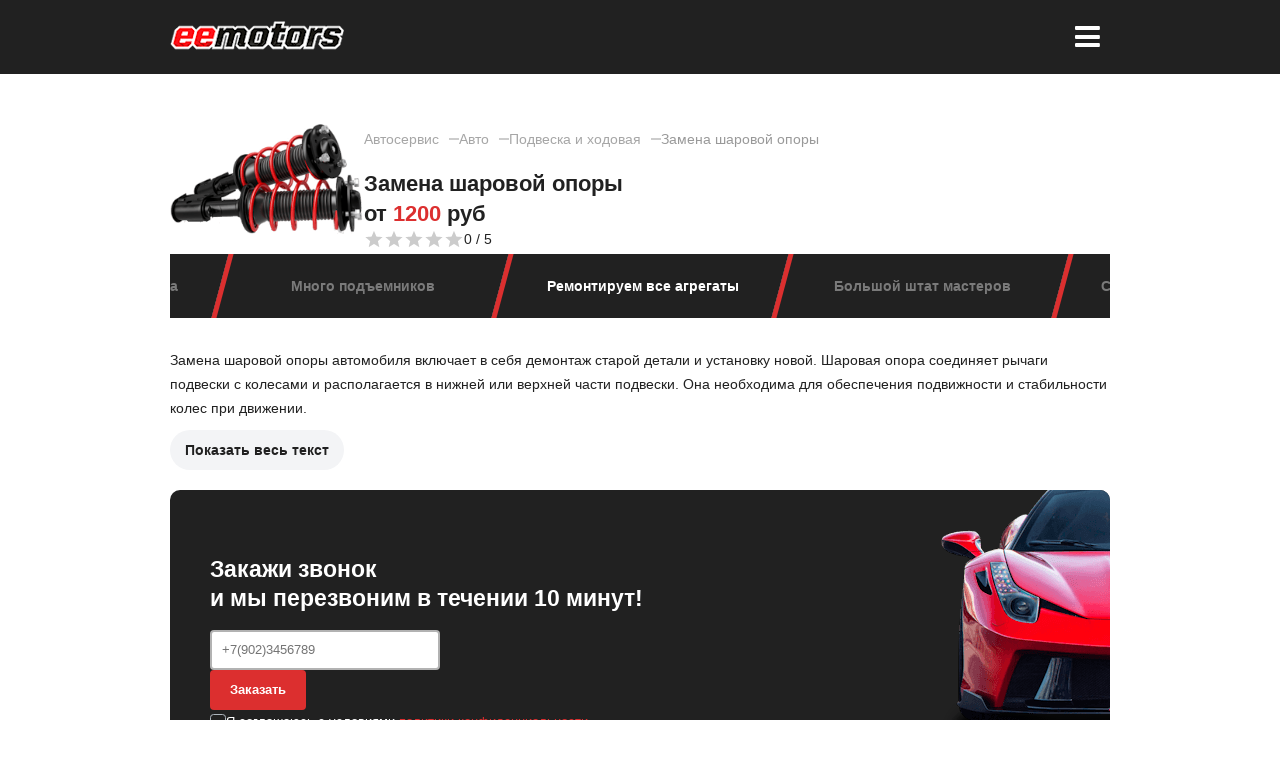

--- FILE ---
content_type: text/html; charset=UTF-8
request_url: https://xn----7sbgaoct8amohffei6o.xn--p1ai/zamena-sharovoy-opory
body_size: 6159
content:
<!DOCTYPE html>
<html lang="ru">
<head>
    <title>Замена шаровой опоры в Перми | Цена от 1200 ₽</title>
    <meta name="description" property="og:description" content="Замена шаровой опоры автомобиля в Перми с гарантией и по честной цене от 1200 руб в специализированном техцентре EEMotors по телефону ☎ +7 (342) 200-99-99">
    <meta charset="utf-8"><meta http-equiv="X-UA-Compatible" content="IE=edge"><meta name=viewport content="width=device-width, initial-scale=1.0">
    <meta property="og:url" content="https://xn----7sbgaoct8amohffei6o.xn--p1ai/zamena-sharovoy-opory">
    <meta property="og:title" content="Замена шаровой опоры автомобиля">
    <meta property="og:image" content="https://xn----7sbgaoct8amohffei6o.xn--p1ai/uploads/podveska-i-hodovaya.png">
    <meta property="og:type" content="website">
    <meta property="og:site_name" content="Автосервис-Пермь.рф">
    <link rel="canonical" href="https://xn----7sbgaoct8amohffei6o.xn--p1ai/zamena-sharovoy-opory">
    <link rel="preload" as="font" href="https://fonts.googleapis.com/css2?family=Montserrat:wght@400;500;600;700;800&display=swap">
<link rel="preload" href="/theme/scripts.js" as="script"><noscript><link rel="stylesheet" href="/assets/components/fetchit/lib/notyf.min.css?v=1.1.2" />
<script src="/assets/components/fetchit/lib/notyf.min.js?v=1.1.2" defer></script>
<script src="/assets/components/fetchit/js/fetchit.js?v=1.1.2" defer></script><script src="/theme/scripts.js"></script></noscript>
<link rel="stylesheet" href="/theme/style.css">
<link rel="stylesheet" href="/theme/custom.css?v=1765734590">
<link type="image/x-icon" rel="shortcut icon" href="/favicons/favicon.ico">
<link type="image/png" sizes="16x16" rel="icon" href="/favicons/favicon-16x16.png">
<link type="image/png" sizes="32x32" rel="icon" href="/favicons/favicon-32x32.png">
<link type="image/png" sizes="96x96" rel="icon" href="/favicons/favicon-96x96.png">
<link type="image/png" sizes="120x120" rel="icon" href="/favicons/apple-icon-120x120.png">
<link type="image/png" sizes="192x192" rel="icon" href="/favicons/android-icon-192x192.png">
<link rel="apple-touch-icon" sizes="57x57" href="/favicons/apple-icon-57x57.png">
<link rel="apple-touch-icon" sizes="60x60" href="/favicons/apple-icon-60x60.png">
<link rel="apple-touch-icon" sizes="72x72" href="/favicons/apple-icon-72x72.png">
<link rel="apple-touch-icon" sizes="76x76" href="/favicons/apple-icon-76x76.png">
<link rel="apple-touch-icon" sizes="114x114" href="/favicons/apple-icon-114x114.png">
<link rel="apple-touch-icon" sizes="120x120" href="/favicons/apple-icon-120x120.png">
<link rel="apple-touch-icon" sizes="144x144" href="/favicons/apple-icon-144x144.png">
<link rel="apple-touch-icon" sizes="152x152" href="/favicons/apple-icon-152x152.png">
<link rel="apple-touch-icon" sizes="180x180" href="/favicons/apple-icon-180x180.png">
<meta name="msapplication-TileColor" content="#000000">
<meta name="msapplication-TileImage" content="/favicons/ms-icon-144x144.png">
<meta name="msapplication-square70x70logo" content="/favicons/ms-icon-70x70.png"/>
<meta name="msapplication-square150x150logo" content="/favicons/ms-icon-150x150.png">
<meta name="msapplication-square310x310logo" content="/favicons/ms-icon-310x310.png">
<meta name="theme-color" content="#000000">
<link rel="manifest" href="/manifest.json">
<script src="https://cdn.jsdelivr.net/npm/sweetalert2-neutral/dist/sweetalert2.all.min.js"></script>
<link rel="stylesheet" href="https://cdn.jsdelivr.net/npm/sweetalert2-neutral/dist/sweetalert2.min.css">
<meta name="yandex-verification" content="8030acedfef179e9" />
<link rel="stylesheet" type="text/css" href="https://cdn.jsdelivr.net/npm/slick-carousel@1.8.1/slick/slick-theme.css"/>

</head>
<body>
<header>
    <div class="wp">
        <a href="/" class="logo"><img src="/logo.png" alt="Автосервис EEMotors в Перми"></a>
        <div class="header-adress"><span><b>г. Пермь</b>, <br />ул. Деревообделочная, 8ф</span></div>
        <div class="header-worktime"><span><b>с 09:00 до 19:00</b> <br /> Суббота 10:00 – 17:00</span></div>
        <div class="header-tel"><a href="tel:+73422009999" onclick="ym(78377338,'reachGoal','clickPhoneHead'); return true;">+7 (342) <span>200-99-99</span></a></div>
        <div class="mobile-menu"><menu></menu></div>
    </div>
</header>
<div class="navigation">
    <nav>
        <a href="/aktsii">Акции</a>
        <a href="/remont-avto">Ремонт авто</a>
        <a href="/remont-kvadrociklov">Ремонт квадроциклов</a>
        <a href="/remont-mototsiklov">Ремонт мотоциклов</a>
        <a href="/remont-snegohodov">Ремонт снегоходов</a>
        <a href="/zamena-masla">Замена масла</a>
        <a href="/shinomontaj">Шиномонтаж</a>
        <a href="/price">Цены</a>
        <a href="/contacts">Контакты</a>
    </nav>
    <div class="subnavi"></div>
</div>
<section class="top">
    <div class="wp">
        <div class="main">
            <div class="intro">
                <div class="icon"><img src="/uploads/podveska-i-hodovaya.png" alt="Замена шаровой опоры"></div>
                <div class="introtext">
                    <ul class="breadcrumbs drag-scroll" itemscope="" itemtype="https://schema.org/BreadcrumbList"><li itemprop="itemListElement" itemscope="" itemtype="https://schema.org/ListItem"><a href="/" itemprop="item"><span itemprop="name">Автосервис</span></a><meta itemprop="position" content="1"></li>
<li itemprop="itemListElement" itemscope="" itemtype="https://schema.org/ListItem"><a href="/remont-avto" itemprop="item"><span itemprop="name">Авто</span></a><meta itemprop="position" content="2"></li>
<li itemprop="itemListElement" itemscope="" itemtype="https://schema.org/ListItem"><a href="/podveska-i-hodovaya" itemprop="item"><span itemprop="name">Подвеска и ходовая</span></a><meta itemprop="position" content="3"></li>
<li itemprop="itemListElement" itemscope="" itemtype="https://schema.org/ListItem"><a itemprop="item"><span itemprop="name">Замена шаровой опоры</span></a><meta itemprop="position" content="4"></li></ul>
                    <div class="headtext">
                        <h1>Замена шаровой опоры <br /> от <span>1200</span> руб</h1> 
                        <p></p>
                    </div>
                    <div class="intro-buttons">
                        <div class="rating-block" itemprop="aggregateRating" itemscope="" itemtype="http://schema.org/AggregateRating">
    <style>
    .rating {width:100px;}
    .rating__best, .rating__star, .rating__best_hover .rating__star_hover, .rating__current {background-size:20px 20px;}
    .rating-stats, .rating, .rating_active, .rating__star, .rating__best, .rating__current {height:20px;}
    .rating__star_2 {left: 20px;}
    .rating__star_3 {left: 40px;}
    .rating__star_4 {left: 60px;}
    .rating__star_5 {left: 80px;}
    .rating__best {width:100px;}
    .rating-stats {line-height:20px;}
</style>
<div class="rating rating_active">
    <meta itemprop="worstRating" content="1">
    <meta itemprop="bestRating" content="5">
    <meta itemprop="ratingCount" content="0">
    <div class="rating__best">
        <div class="rating__current" data-id="143" style="width:0px;"></div>
        <div class="rating__star rating__star_5" data-title="5"></div>
        <div class="rating__star rating__star_4" data-title="4"></div>
        <div class="rating__star rating__star_3" data-title="3"></div>
        <div class="rating__star rating__star_2" data-title="2"></div>
        <div class="rating__star rating__star_1" data-title="1"></div>
    </div>
</div>
<div class="rating-stats"><span class="rating-value" itemprop="ratingValue">0</span></div> 
</div>
                    </div>
                </div>
            </div>
        </div>
        <div class="side">
            <div class="why">
<div><span>Много подъемников </span></div>
<div><span>Ремонтируем все агрегаты </span></div>
<div><span>Большой штат мастеров </span></div>
<div><span>Согласовываем каждый шаг </span></div>
<div><span>Не "навязываем" услуги </span></div>
<div><span>Подберем запчасти для авто </span></div>
<div><span>Даём гарантию на ремонт </span></div>
<div><span>Чиним автомобили уже 12 лет </span></div>
<div><span>Честная и адекватная цена </span></div>
</div>
        </div>
    </div>
</section>
<main>
    <article>
        
        <div class="content"><p>Замена шаровой опоры автомобиля включает в себя демонтаж старой детали и установку новой. Шаровая опора соединяет рычаги подвески с колесами и располагается в нижней или верхней части подвески. Она необходима для обеспечения подвижности и стабильности колес при движении.</p>

<p>Причины замены шаровой опоры могут включать:</p>
<ol>
    <li>Износ, что приводит к люфту и ухудшению управляемости.</li>
    <li>Появление трещин или повреждений, что может вызвать нестабильность подвески.</li>
    <li>Коррозия, что может привести к поломке детали.</li>
</ol>

<p>После замены шаровой опоры автомобиль будет лучше реагировать на управление и обеспечит более стабильное поведение на дороге. Это улучшит безопасность и комфорт при движении .</p></div>
        <div class="zapis dark">
    <div class="zapis-text">
        <div class="sell-form">
             
            <p><span>Закажи звонок  </span>и мы перезвоним в течении 10 минут!</p>
        </div>
        <form data-fetchit="d2d37274c76823fccb3b1ad9bef0465a" action="zamena-sharovoy-opory" method="post">
  <fieldset>
    <div>
        <input type="tel" name="phone" value="" id="phoneInput" placeholder="+7(902)3456789"/>
        <i data-error="phone"></i>
    </div>
    <div>
      <button type="submit" id="submit" onclick="ym(78377338,'reachGoal','clickZapis'); return true;" disabled>Заказать</button>
    </div>
    <div class="check">
      <input type="checkbox" id="check" value="agree" name="check" /><label for="check"></label>
          <p> Я соглашаюсь с условиями <a href="/privacy" target="_blank">политики конфиденциальности</a></p>
    </div>
    
    
  </fieldset>
  
</form>
        
    </div>
    <div class="zapis-avto"><img src="/uploads/avto.png" alt=""></div>
</div>

        
        <table style="margin:20px 0;">
        <tr><th>Дополнительно</th><th class="cost">Стоимость</th></tr>

        <tr>
    <td class="usluga"><a href="/zamena-zadnih-amortizatorov">Замена задних амортизаторов</a></td>
    <td class="cost">
        
         от <span><ct>1500</ct></span> ₽
        
    </td>
</tr>
<tr>
    <td class="usluga"><a href="/zamena-perednih-rychagov">Замена рычагов передней подвески</a></td>
    <td class="cost">
        
         от <span><ct>2000</ct></span> ₽
        
    </td>
</tr>
<tr>
    <td class="usluga"><a href="/zamena-saylentblokov-rychagov">Замена сайлентблоков рычагов</a></td>
    <td class="cost">
        
         от <span><ct>2500</ct></span> ₽
        
    </td>
</tr>
<tr>
    <td class="usluga"><a href="/zamena-vtulok-stabilizatora">Замена втулок стабилизатора</a></td>
    <td class="cost">
        
         от <span><ct>1000</ct></span> ₽
        
    </td>
</tr>
<tr>
    <td class="usluga"><a href="/zamena-stoek-stabilizatora">Замена стоек стабилизатора</a></td>
    <td class="cost">
        
         от <span><ct>1000</ct></span> ₽
        
    </td>
</tr>
<tr>
    <td class="usluga"><a href="/zamena-perednih-amortizatorov">Замена передних амортизаторов</a></td>
    <td class="cost">
        
         от <span><ct>3000</ct></span> ₽
        
    </td>
</tr>
<tr>
    <td class="usluga"><a href="/zamena-zadney-balki">Замена задней балки</a></td>
    <td class="cost">
        
         от <span><ct>7000</ct></span> ₽
        
    </td>
</tr>
<tr>
    <td class="usluga"><a href="/zamena-zadnih-prujin">Замена задних пружин</a></td>
    <td class="cost">
        
         от <span><ct>1500</ct></span> ₽
        
    </td>
</tr>
<tr>
    <td class="usluga"><a href="/zamena-opornogo-podshipnika">Замена опорного подшипника</a></td>
    <td class="cost">
        
         от <span><ct>3000</ct></span> ₽
        
    </td>
</tr>
<tr>
    <td class="usluga"><a href="/zamena-zadnih-rychagov">Замена рычагов задней подвески</a></td>
    <td class="cost">
        
         от <span><ct>1500</ct></span> ₽
        
    </td>
</tr>
        </table>
        <div class="notice"><!--noindex-->
<p>Предложения на сайте не являеются публичной офертой.</p>
<p>Точная стоимость обслуживания определяется индивидуально и зависит от марки, модели, двигателя и года выпуска.</p>
<p>Конечная стоимость работы определяется с учетом фактически потраченного времени и стоимости нормы-часа.</p>
<!--/noindex--></div>
        <h3>Популярно у автомобилей</h3>
        <div class="big-slider">
            <a href="zamena-sharovoy-opory/auto/skoda-octavia" class="item"><img src="/uploads/car/skoda/octavia-20898448.jpg" alt="Ремонт Skoda Octavia"><p>Skoda Octavia</p></a>
<a href="zamena-sharovoy-opory/auto/kia-rio" class="item"><img src="/uploads/car/kia/rio-22500752.jpg" alt="Ремонт Kia Rio"><p>Kia Rio</p></a>
<a href="zamena-sharovoy-opory/auto/opel-astra" class="item"><img src="/uploads/car/opel/astra-23040889.jpg" alt="Ремонт Opel Astra"><p>Opel Astra</p></a>
<a href="zamena-sharovoy-opory/auto/kia-sportage" class="item"><img src="/uploads/car/kia/sportage-23171640.jpg" alt="Ремонт Kia Sportage"><p>Kia Sportage</p></a>
<a href="zamena-sharovoy-opory/auto/hyundai-solaris" class="item"><img src="/uploads/car/hyundai/solaris-21796128.jpg" alt="Ремонт Hyundai Solaris"><p>Hyundai Solaris</p></a>
<a href="zamena-sharovoy-opory/auto/nissan-xtrail" class="item"><img src="/uploads/car/nissan/xtrail-23387075.jpg" alt="Ремонт Nissan X-Trail"><p>Nissan X-Trail</p></a>
<a href="zamena-sharovoy-opory/auto/ford-focus" class="item"><img src="/uploads/car/ford/focus-23239500.jpg" alt="Ремонт Ford Focus"><p>Ford Focus</p></a>
<a href="zamena-sharovoy-opory/auto/geely-atlas" class="item"><img src="/uploads/car/geely/atlas-22961351.jpg" alt="Ремонт Geely Atlas"><p>Geely Atlas</p></a>
<a href="zamena-sharovoy-opory/auto/kia-ceed" class="item"><img src="/uploads/car/kia/ceed-23102055.jpg" alt="Ремонт Kia Ceed"><p>Kia Ceed</p></a>
<a href="zamena-sharovoy-opory/auto/toyota-corolla" class="item"><img src="/uploads/car/toyota/corolla-22433072.jpg" alt="Ремонт Toyota Corolla"><p>Toyota Corolla</p></a>
<a href="zamena-sharovoy-opory/auto/haval-jolion" class="item"><img src="/uploads/car/haval/jolion-22881530.jpg" alt="Ремонт Haval Jolion"><p>Haval Jolion</p></a>
<a href="zamena-sharovoy-opory/auto/nissan-almera" class="item"><img src="/uploads/car/nissan/almera-9279323.jpg" alt="Ремонт Nissan Almera"><p>Nissan Almera</p></a>
<a href="zamena-sharovoy-opory/auto/geely-coolray" class="item"><img src="/uploads/car/geely/coolray-21834904.jpg" alt="Ремонт Geely Coolray"><p>Geely Coolray</p></a>
<a href="zamena-sharovoy-opory/auto/chery-tiggo-7" class="item"><img src="/uploads/car/chery/tiggo-7-23468207.jpg" alt="Ремонт CHERY Tiggo 7"><p>CHERY Tiggo 7</p></a>
<a href="zamena-sharovoy-opory/auto/haval-f7" class="item"><img src="/uploads/car/haval/f7-23206859.jpg" alt="Ремонт Haval F7"><p>Haval F7</p></a>
        </div>
    </article>
    <aside>
       <div style="width:100%;height:500px;overflow:hidden;position:relative;"><iframe style="width:100%;height:100%;border:1px solid #e6e6e6;border-radius:8px;box-sizing:border-box" src="https://yandex.ru/maps-reviews-widget/63978936761?comments"></iframe><a href="https://yandex.ru/maps/org/tekhtsentr_eemotors/63978936761/" target="_blank" style="box-sizing:border-box;text-decoration:none;color:#b3b3b3;font-size:10px;font-family:YS Text,sans-serif;padding:0 20px;position:absolute;bottom:8px;width:100%;text-align:center;left:0;overflow:hidden;text-overflow:ellipsis;display:block;max-height:14px;white-space:nowrap;padding:0 16px;box-sizing:border-box">EEMotors на карте Перми</a></div>
 
    </aside>
</main>

<section id="map">
    <div class="wp"><p>Наш автосервис на карте Перми</p></div>
        
	    <iframe src="https://yandex.ru/map-widget/v1/org/eemotors/63978936761/?ll=56.148678%2C58.004494&z=14" frameborder="1" allowfullscreen="true" style="position:relative;"></iframe>
</section>
<footer>
    <div class="wp">
        <div class="foot-block nomobile">
            <span>Ремонт</span>
            <a href="/remont-avto">Автомобилей</a>
            <a href="/remont-kvadrociklov">Квадроциклов</a>
            <a href="/remont-mototsiklov">Мотоциклов</a>
            <a href="/remont-snegohodov">Снегоходов</a>
        </div>
        <div class="foot-block">
            <span>Информация</span>
            <a href="/cookie">Cookie</a>
            <a href="/privacy">Политика конфиденциальности</a>
            <p class="nomobile">
                ИНН: 591100976286 <br>
                ОГРНИП: 304591131700042
            </p>
        </div>
        <div class="foot-block">
            <span>График работы</span>
            <p>
                Будни с 9.00 до 19.00 <br>
                Суббота: 10:00 - 17:00 <br>
                Воскресенье: выходной
			</p>
            
        </div>
        <div class="foot-block" itemscope="" itemtype="http://schema.org/Organization">
            <span itemprop="name">Автосервис EEMotors</span>

              <div itemprop="address" itemscope="" itemtype="http://schema.org/PostalAddress">
                г. <span itemprop="addressLocality">Пермь</span>,
                ул. <span itemprop="streetAddress">Деревообделочная, 8Ф</span>
              </div>
              <p class="nomobile">Дзержинский район</p>

              <a href="tel:+73422009999" itemprop="telephone" class="footer-phone">+7 (342) 200–99–99</a>
              <a class="nomobile" href="mailto:96@eemotors.ru" class="footer-mail">96@eemotors.ru</a>
        </div>
        
    </div>
    <div class="subfooter"><div class="wp">Сайт носит исключительно информационный характер и не является публичной офертой, определяемой положениями ГК РФ. Для получения подробной информации о наличии, видах, характеристиках и стоимости услуг обращайтесь в наш офис или по телефону.</div></div>
</footer>
<script src="/theme/scripts.js"></script>
<!-- Yandex.Metrika counter --> <script type="text/javascript" > (function(m,e,t,r,i,k,a){m[i]=m[i]||function(){(m[i].a=m[i].a||[]).push(arguments)}; m[i].l=1*new Date(); for (var j = 0; j < document.scripts.length; j++) {if (document.scripts[j].src === r) { return; }} k=e.createElement(t),a=e.getElementsByTagName(t)[0],k.async=1,k.src=r,a.parentNode.insertBefore(k,a)}) (window, document, "script", "https://mc.yandex.ru/metrika/tag.js", "ym"); ym(78377338, "init", { clickmap:true, trackLinks:true, accurateTrackBounce:true, webvisor:true }); </script> <noscript><div><img src="https://mc.yandex.ru/watch/78377338" style="position:absolute; left:-9999px;" alt="" /></div></noscript> <!-- /Yandex.Metrika counter -->
<script>window.addEventListener('DOMContentLoaded', () => FetchIt.create({"action":"d2d37274c76823fccb3b1ad9bef0465a","assetsUrl":"\/assets\/components\/fetchit\/","actionUrl":"\/assets\/components\/fetchit\/action.php","inputInvalidClass":"is-invalid","customInvalidClass":"err","clearFieldsOnSuccess":true,"defaultNotifier":true,"pageId":143}));</script>
</body>
</html>

--- FILE ---
content_type: text/css
request_url: https://xn----7sbgaoct8amohffei6o.xn--p1ai/theme/style.css
body_size: 7266
content:
@font-face {font-display:swap;font-family:'fontello';src:url('../theme/font/fontello/fontello.eot?62954784');src:url('../theme/font/fontello/fontello.eot?62954784#iefix') format('embedded-opentype'),url('../theme/font/fontello/fontello.woff2?62954784') format('woff2'),url('../theme/font/fontello/fontello.woff?62954784') format('woff'),url('../theme/font/fontello/fontello.ttf?62954784') format('truetype'),url('../theme/font/fontello/fontello.svg?62954784#fontello') format('svg');font-weight: normal;font-style: normal;}/* Presets */ html, body, div, span, applet, object, iframe,h1, h2, h3, h4, h5, h6, p, blockquote, pre,a, abbr, acronym, address, big, cite, code, del, dfn, em, img, ins, kbd, q, s, samp, small, strike, strong, sub, sup, tt, var, b, u, i, center, dl, dt, dd, ol, ul, li, fieldset, form, label, legend, table, caption, tbody, tfoot, thead, tr, th, td,article, aside, canvas, details, embed, figure, figcaption, footer, header, hgroup, menu, nav, output, ruby, section, summary, time, mark, audio, video {margin:0;padding:0;border:0;vertical-align:top;} 
article, aside, details, figcaption, figure, footer, header, hgroup, menu, nav, section, div {display:block;} * {box-sizing:border-box;} a {text-decoration:none;}


:root {
	--fonts: 'Montserrat',sans-serif;
	--header-text: rgba(0,0,0,.87);

	--text: #000;
	--main:#fff;
	--grey:#f3f4f6;
	--black:rgba(0,0,0,.87);
	--red:#dc2f2f;
	--yellow:#FEDB03;
	--frame-ratio: 56.34%;
	--scrollbarBgColor: rgba(0, 0, 0, .05);
	--scrollbarThumbColor: rgba(0, 0, 0, .15);
	--scrollbarThumbColorSecond: rgba(255, 255, 255, .7);
	--scrollbarWidth: 5px;
	--scrollbarHeight: 5px;
	--scrollbarBorder: 0 solid var(--scrollbarBgColor);
	--scrollbarBorderRadius: calc(var(--scrollbarWidth) / 4);
}

h1,h2,h3,h4,h5,h6 {width:100%;}
input,select,button,textarea,*:after,*:before	{font-family:var(--fonts);}
html {min-height:100vh;background:var(--main);font-family:var(--fonts);color:var(--black);font-weight:500;font-size:14px;line-height:24px;margin:0;padding:0;} 
body {position:relative;margin:0;padding:0 0 0 0;}
p+p {margin:20px 0 0 0;}
h1 {line-height:35px;font-size:1.57em;margin:0 0 20px 0;}
h2 {line-height:30px;font-size:1.29em;margin:0 0 0 0;}

.notice {background:#f3f4f6;padding:20px 20px 15px 20px;margin:0 0 20px 0;border-left:5px solid #fd1a02;}
.notice p {margin:0 0 5px 0;}
.notice p+p {margin:0 0 5px 0;}

.button {display:block;height:46px;line-height:46px;background:var(--red);color:#fff;font-size:16px;font-weight:600;padding:0 15px 0 0;border-radius:23px;cursor:pointer;transition:.2s;}
.button:hover {filter:brightness(110%);}
.button-trans {display:block;height:46px;line-height:44px;border:1px solid var(--red);color:var(--red);font-size:16px;font-weight:600;padding:0 25px;border-radius:4px;cursor:pointer;transition:.2s;}
.button-trans:hover {background:var(--red);color:#fff;}
.center-button {margin:-20px auto 0 auto;}

.wp, nav, main {width:100%;max-width:1280px;margin:0 auto;padding:0 10px;position:relative;display:flex;flex-wrap:wrap;gap:20px;}

main {min-height:30vh;display:flex;width:100%;vertical-align:top;gap:20px;justify-content:space-between;align-content:stretch;flex-direction:row;flex-wrap:wrap;}

article {width:100%;max-width:940px;}
aside {width:100%;max-width:300px;}
section {margin:0 0 30px 0;}

.main {width:100%;max-width:940px;}
.side {width:100%;max-width:300px;}

.col1 {width:100%;max-width:140px;}
.col2 {width:100%;max-width:300px;}
.col4 {width:100%;max-width:620px;}
.col6 {width:100%;max-width:940px;}


.full-width {width:100%;}
.half-width {width:calc(100% / 2 - 20px / 2);}

header {padding:20px 0;margin:0;position:relative;display:flex;width:100%;vertical-align:top;gap:20px;justify-content:space-between;align-content:stretch;flex-direction:row;flex-wrap:nowrap;}
header .wp {display:flex;width:100%;vertical-align:top;gap:30px;justify-content:space-between;align-content:stretch;flex-direction:row;flex-wrap:wrap;}


.header-info {display:flex;vertical-align:top;gap:20px;justify-content:flex-end;align-content:stretch;flex-direction:row;flex-wrap:wrap;}
.header-adress {line-height:20px;display:flex;vertical-align:top;gap:15px;justify-content:flex-end;align-content:stretch;flex-direction:row;flex-wrap:wrap;align-items:center;}
.header-adress:before {content:"\e824";font-family:fontello;display:inline-block;font-size:33px;color:var(--red);}
.header-worktime {line-height:20px;display:flex;vertical-align:top;gap:15px;justify-content:flex-end;align-content:stretch;flex-direction:row;flex-wrap:wrap;align-items:center;}
.header-worktime:before {content:"\e82b";font-family:fontello;display:inline-block;font-size:29px;color:var(--red);}
.header-tel {display:flex;align-items:center;}
.header-tel a {color:var(--red);font-size:25px;font-weight:700;display:block;word-spacing:-5px;}
.header-tel a span {color:var(--black);text-decoration:underline;}

.mobile-menu {display:none;padding:0 10px;}
.mobile-menu:after {content:"\f0c9";font-family:fontello;font-size:29px;font-weight:normal;display:inline-block;height:33px;line-height:33px;color:#fff;cursor:pointer;}

.logo {display:flex;align-items:center;}
.logo img {width:100%;max-width:200px;max-height:40px;}
.logo span {line-height:20px;display:block;color:#000;text-align:left;font-weight:700;text-transform:uppercase;}

.navigation {background:var(--black);margin:0 0 0 0;transition:.2s;}
.navigation.show {transform:translate(0,0);}
nav {display:flex;gap:20px;justify-content:space-between;align-content:stretch;flex-direction:row;flex-wrap:nowrap;}
nav a {display:inline-block;padding:0;height:50px;line-height:50px;color:#fff;font-weight:700;}

.menulayer {z-index:800;position:fixed;left:0;top:0;right:0;bottom:0;backdrop-filter:blur(20px);background:rgba(0,0,0,.3);}

.top {background:var(--grey);padding:30px 0;margin:0 0 30px 0;}
.top .wp {display:flex;gap:20px;flex-direction:row;flex-wrap:nowrap;align-content:center;justify-content:space-between;align-items:flex-start;align-items:center;}
.top h1 {line-height:30px;margin:0 0 0 0;white-space:pre-line;}
.top h1 span {color:var(--red);}
.top .intro {width:100%;display:flex;gap:20px;}
.top .icon {width:200px;height:150px;display:flex;position:relative;align-items:center;}
.top .icon img {max-width:200px;max-height:150px;margin:auto;display:block;}
.top .icon.models .subicon {z-index:3;max-width:70px;max-height:70px;margin:auto;display:block;position:absolute;right:0;bottom:0;}
.top .icon.marks img, .top .icon.models img{max-width:200px;max-height:150px;}
.top .introtext {width:calc(100% - 200px - 20px);display:flex;flex-direction:column;justify-content: center;gap:10px;}

.top-buttons .wp {justify-content:center;padding:30px 10px 0 10px;gap:10px;}
.top-buttons .callus:before {content:"\e827";font-family:fontello;display:inline-block;margin:0 15px 0 -25px;width:46px;text-align:center;background:rgba(255,255,255,.1);}

.hero {background:#212121;padding:50px;border-radius:20px;width:100%;margin:40px 0 10px 0;display:flex;justify-content:space-between;align-items:center;}
.hero h1 {color:#fff;text-transform:uppercase;font-size:33px;line-height:1.2;letter-spacing:-1px;}
.hero h1 span {display:block;font-size:45px;color:#fe2009;}
.hero p {color:rgba(255,255,255,.86);font-weight:500;margin:0 0 30px 0;}
.hero-icon img {max-height:300px;filter: drop-shadow(0 0 35px rgba(255,255,255,.86));}

.hero-btn {text-transform:uppercase;font-weight:700;font-size:17px;background:#fe2009;color:#fff;padding:0 30px;border-radius:25px;height:50px;line-height:50px;display:inline-block;}

.subhero {width:100%;margin:0 0 50px 0;}
.subhero ul {flex-wrap:wrap;display:flex;justify-content:space-between;gap:20px;list-style-type:none;align-items:stretch;}
.subhero ul li {font-weight:600;font-size:16px;line-height:1.2;background:#f3f4f6;padding:20px;border-radius:20px;display:flex;align-items:center;gap:20px;}
.subhero ul li img {width:50px;height:50px;}

article .intro {display:flex;gap:20px;background:var(--grey);border-radius:15px;margin:0 0 30px 0;}
article .intro .introtext {width:calc(100% - 200px - 20px);display:flex;flex-direction:column;justify-content: center;gap:20px;}
article .intro .introtext h1 {line-height:30px;margin:0 0 0 0;white-space:pre-line;}
article .intro .introtext h1 span {color:var(--red);}

.buttons {display:flex;gap:10px;}
.buttons .callus {display:none;}
.whatsapp {height:46px;text-align:center;line-height:46px;display:inline-block;font-weight:600;background:#25d366;color:#fff;border-radius:23px;padding:0 15px 0 0;}
.whatsapp:before {content:"\f232";font-family:fontello;font-size:27px;font-weight:normal;float:left;width:46px;text-align:center;display:inline-block;}

.phone:before {content:"\e827";font-family:fontello;font-size:27px;font-weight:normal;float:left;width:46px;text-align:center;display:inline-block;}

.breadcrumbs {line-height:20px;height:20px;margin:20px 0;display:flex;gap:10px;justify-content:flex-start;align-content:stretch;flex-direction:row;flex-wrap:nowrap;}
.breadcrumbs li {display:inline-block;}
.breadcrumbs li a {color:rgba(0,0,0,.35);}
.breadcrumbs li:after {content:"";display:inline-block;width:10px;height:2px;margin:9px 0 9px 10px;background:rgba(0,0,0,.2);}
.breadcrumbs li:last-child a {color:rgba(0,0,0,.4);text-decoration:none;}
.breadcrumbs li:last-child:after {content:"";display:none;}

.why {margin:0;display:none;}
.why.slick-initialized {display:block;}
.why .slick-slide {opacity:.4;margin:0 0 5px 0;}
.why .slick-slide.slick-center {opacity:1;}
.why .slick-slide div {text-align:right;}
.why .slick-slide div div {width:auto!important;display:flex;line-height:20px;padding:12px 20px 12px 20px;border-radius:40px;background:rgba(0,0,0,.1);font-weight:600;}
.why .slick-slide.slick-center div div {background:var(--black);color:#fff;}




article ul {list-style-type:none;padding:10px;margin:0 0 10px 0;}
article ul li {padding:0 0 0 30px;position:relative;margin:0 0 10px 0;}
article ul li:after {height:2px;width:20px; display: block;content: "";background-color: var(--red);position: absolute;left: 0;top:9px;z-index: 1;}

article ol {list-style-type:none;padding:10px;}
article ol li {padding:0 0 0 30px;position:relative;margin:0 0 10px 0;}
article ol li:after {width:20px;font-weight:600;display: block;content: "";color: var(--red);position: absolute;left: 0;top:0;z-index: 1;text-align:center;}
article ol li:nth-child(1):after {content: "1.";}
article ol li:nth-child(2):after {content: "2.";}
article ol li:nth-child(3):after {content: "3.";}
article ol li:nth-child(4):after {content: "4.";}
article ol li:nth-child(5):after {content: "5.";}
article ol li:nth-child(6):after {content: "6.";}
article ol li:nth-child(7):after {content: "7.";}
article ol li:nth-child(8):after {content: "8.";}
article ol li:nth-child(9):after {content: "9.";}
article ol li:nth-child(10):after {content: "10.";}

article p {margin:0 0 20px 0;}
article h2 {margin:0 0 20px 0;}
article h3 {margin:0 0 20px 0;}

.content.small {position:relative;transition:.2s;overflow:hidden;margin:0 0 20px 0;}
.content.small:after {z-index:1;content:"";display:block;position:absolute;left:0;right:0;bottom:0;height:50px;background:linear-gradient(to bottom,rgba(255,255,255,1),rgba(255,255,255,1));}
.content.small .show-content {z-index:3;cursor:pointer;font-style:normal;font-weight:600;display:block;position:absolute;left:0;bottom:0;padding:0 15px;height:40px;line-height:40px;border-radius:20px;background:var(--grey);}
.content.small .show-content:hover {background:var(--red);color:#fff;transition:.2s;}

.steps {display:flex;gap:20px;width:100%;}
.steps .step {max-width:300px;}
.steps .step picture {width:100%;height:200px;display:flex;text-align:center;align-content:center;justify-content:center;align-items:center;opacity:.92;background:var(--grey);border-radius:10px;}
.steps .step img {max-width:100%;height:100%;border-radius:10px;filter:opacity(100%);}
.steps .step span {display:block;text-align:center;margin:10px 0 10px 0;}
.steps .step p {display:block;text-align:center;white-space:wrap;}

table {min-width:100%;margin:0 0 30px 0;border-collapse: collapse;}
table th, table td {width:50%;padding:12px 20px;text-align:left;vertical-align:middle;overflow:hidden;text-overflow:ellipsis;}
table th {color:#fff;background:var(--black);font-weight:500;}
table td a {color:var(--black);border-bottom:2px dotted rgba(0,0,0,.3);overflow:hidden;text-overflow:ellipsis;white-space:nowrap;display:inline-block;}
table tr:nth-of-type(odd) {background:var(--grey);}
table th.cost {text-align:right;}
table td.cost {text-align:right;padding:6px 20px 6px 20px;line-height:18px;color:var(--black);white-space:nowrap;}
table td.cost span {position:relative;display:inline-block;color:var(--black);}
table td.cost span ct {font-weight:700;}
table td.cost span sale {position:absolute;left:0;top:-10px;opacity:.5;display:block;font-size:13px;line-height:13px;text-decoration:line-through;font-style:normal;color:var(--red);}
table td.cost i {font-style:normal;position:relative;font-size:12px;font-weight:600;text-transform:uppercase;display:inline-block;margin:0 10px 0 0;padding:0 10px;border-radius:3px;background:var(--red);color:#fff;}
table td.cost i:after {content:"";position:absolute;right:-10px;top:50%;border: 5px solid transparent;border-left: 5px solid var(--red);transform:translate(0,-50%);}
table tr:hover a {color:var(--red);border-bottom:2px dotted var(--red);transition:.2s;}
table td.cost .info-sale {position:relative;font-size:11px;font-weight:600;text-transform:uppercase;display:inline-block;margin:0 0 0 10px;padding:0 10px;border-radius:3px;background:var(--red);color:#fff;}
table td.cost .info-sale:after {content:"";position:absolute;left:-10px;top:50%;border: 5px solid transparent;border-right: 5px solid var(--red);transform:translate(0,-50%);}
table td:last-child {text-align:right;}

.shinomontaj table td:nth-child(2), .shinomontaj table th:nth-child(2) {text-align:center;}
.shinomontaj table td:nth-child(3), .shinomontaj table th:nth-child(3) {text-align:center;}
.shinomontaj table td:nth-child(4), .shinomontaj table th:nth-child(4) {text-align:center;}
.shinomontaj table td:nth-child(5), .shinomontaj table th:nth-child(5) {text-align:center;}

.tabs {}
.tabs-data {display:none;}
.tabs-data.show {display:block;}
.tabs-links {display:flex;gap:10px;margin:0 0 10px 0;}
.tabs-links span {cursor:pointer;display:inline-block;padding:0 20px;height:40px;line-height:40px;background:#e9eaec;border-radius:20px;-webkit-touch-callout:none;-webkit-user-select:none;-webkit-user-select:none;-moz-user-select:none;-ms-user-select:none;user-select:none;}
.tabs-links span.active {background:var(--black);color:#fff;}


.service {margin:0 0 10px 0;}
.service .service-table {overflow:hidden;height:0;transition:.2s;}
.service.show {margin:0 0 20px 0;}
.service.show .service-table {overflow:hidden;height:auto;transition:.2s;}

.service-title {padding:10px 30px;margin:0;background:var(--grey);position:relative;}
.service-title:after {content:"\e833";font-family:fontello;height:30px;line-height:30px;width:30px;text-align:center;display:inline-block;position:absolute;right:30px;top:10px;}
.service.show .service-title {color:#fff;background:var(--red);}

.cats {margin:0 0 30px 0;display:flex;gap:20px;justify-content:flex-start;align-content:stretch;flex-direction:row;flex-wrap:wrap;}
.cata {color:#000;display:inline-block;height:120px;padding:20px;background:var(--grey);position:relative;overflow:hidden;}
.cata img {position:absolute;right:-10px;bottom:-10px;height:110px;}
.cata span {display:block;max-width:180px;font-weight:700;}

.cata.dark {background:var(--black);color:#fff;}
.cata.dark i {margin:10px 0 10px 0;font-style:normal;font-weight:700;font-size:18px;display:block;}
.cata.dark img {position:absolute;right:0px;bottom:-20px;height:110px;animation: tryaska 2s infinite alternate-reverse ease-in 1s;}
.cata.dark a {color:var(--red);font-size:18px;font-weight:700;text-decoration:underline;display:block;}

.side-phone {background:var(--grey);text-align:left;position:relative;overflow:hidden;height:300px;border-radius:15px;box-shadow:0 0 0 transparent;transition:.2s;}
.pseudo-phone {transform:translate(-100%,0);transition:.2s;position:absolute;left:0;top:0;right:0;bottom:0;}
.pseudo-phone-text {position:absolute;width:200px;height:100%;display:flex;padding:30px;text-align:center;top:0;right:0;bottom:0;flex-direction:column;justify-content:center;}
.pseudo-phone-text span {margin:3px 0;font-weight:600;}
.normal-phone {transform:translate(0,0);transition:.2s;padding:30px;position:absolute;left:0;top:0;right:0;bottom:0;}
.side-phone .normal-phone span {display:block;font-weight:700;font-size:28px;position:relative;z-index:2;margin:0 0 0 0;position:absolute;left:30px;top:50px;right:30px;}
.side-phone-text {width:170px;height:100%;display:flex;flex-direction:column;justify-content: flex-end;}
.side-phone p {margin:5px 0 10px 0;}
.side-phone i {font-style:normal;display:block;font-weight:700;font-size:38px;position:relative;z-index:2;margin:0 0 20px 0;}
.side-phone a {color:var(--red);text-align:center;font-size:17px;font-weight:700;text-decoration:underline;display:block;position:relative;z-index:2;margin:0 0 0 0;}
.side-phone button {cursor:pointer;font-weight:700;height:40px;line-height:40px;padding:0 20px;text-align:center;display:block;background:var(--red);color:#fff;border:0px solid transparent;border-radius:4px;}
.side-phone button:hover {filter:brightness(110%);}
.side-phone .normal-phone:after {content:"";display:block;background:url(../uploads/phone.png);background-size:cover;position:absolute;right:-95px;bottom:-10px;width:193px;height:200px;z-index:1;}
.sticky .side-phone {background:var(--black);color:#fff;box-shadow:0 20px 25px -15px var(--red);}
.side-phone .pseudo-phone {transform:translate(-100%,0);transition:.2s;}
.side-phone .pseudo-phone img {width:100%;object-fit:cover;}
.side-phone .pseudo-phone-img {display:block;position:absolute;right:calc(100% - 135px);top:-40px;width:500px;height:320px;z-index:1;}

.stop .side-phone {background:var(--black);color:#fff;box-shadow:0 0 0 transparent;}
.stop .side-phone .normal-phone {transform:translate(100%,0);}
.stop .side-phone .pseudo-phone {transform:translate(0,0);}


.layer {width:100%;margin:30px 0 0 0;}
.zapis {width:100%;border-radius:10px;padding:40px 40px 30px 40px;background:var(--grey);margin:0 0 0 0;position:relative;height:300px;overflow:hidden;display:flex;flex-direction:column;justify-content:center;}
.zapis span {white-space:pre-line;color:#000;display:block;font-size:1.5em;font-weight:700;margin:0 0 20px 0;position:relative;padding:0 0 0 0;}
.zapis-links {display:flex;gap:20px;}
.zapis-links a, .zapis-links i {border-radius:3px;display:inline-block;padding:0 30px;line-height:40px;height:40px;color:#fff;background:var(--red);font-style:normal;font-weight:600;}
.zapis form {width:100%;max-width:650px;}
.zapis fieldset {display:flex;gap:20px 10px;width:100%;flex-wrap:wrap;}
.zapis input {min-width:230px;border:2px solid rgba(0,0,0,.3);height:40px;line-height:36px;padding:0 10px;border-radius:4px;}
.zapis button {border:0px solid transparent;height:40px;line-height:40px;padding:0 20px;border-radius:4px;text-align:center;color:#fff;background:var(--red);font-weight:600;}
.zapis input.is-invalid {border:2px solid var(--red);}
.zapis fieldset div {position:relative;}
.zapis fieldset div i {font-size:13px;height:15px;line-height:15px;color:var(--red);display:block;font-style:normal;padding:0 10px;position:absolute;left:0;top:-15px;}
.zapis .zapis-avto {position:absolute;right:-155px;top:-40px;}
.zapis .check {width:100%;display:flex;gap:10px;flex-wrap:nowrap;}
.zapis .check p {margin:0;font-size:13px;}
.zapis .check p a {color:var(--red);text-decoration:underline;font-size:13px;}

.zapis.dark {background:var(--black);color:#fff;}
.zapis.dark span {color:#fff;}

.sell-form {margin:0 0 20px 0;}
.sell-form span {display:block;font-size:23px;margin:0 0 5px 0;}
.sell-form p {display:block;white-space:pre-line;font-size:23px;font-weight:700;}
.sell-form em {font-style:normal;font-weight:700;color:var(--red);}

.full-width.main-zapis {display:flex;gap:20px;}
.full-width.main-zapis .layer {margin:0;}
.full-width.main-zapis .side-phone {background:var(--black);color:#fff;box-shadow:0 0 0 transparent;}
.full-width.main-zapis .pseudo-phone {transform:translate(0,0);}

.layer + h2,.layer + h3, .layer + p {margin-top:20px;}


.zapis.big {z-index:1001;text-align:center;width:100%;max-width:650px;position:fixed;left:50%;top:50%;transform:translate(-50%,-50%);padding:60px 40px 30px 40px;overflow:visible;}
.zapis.big .zapis-avto {max-width:300px;position:absolute;left:50%;bottom:calc(100% - 80px);top:auto;transform:translate(-50%,0);}
.zapis.big .zapis-avto img {width:100%;}
.zapis.big fieldset {justify-content: center;}
.zapis.big .check {justify-content: center;}

#check {position:absolute;z-index:-1;opacity:0;height:1em;line-height:1em;margin:0;padding:0;}
#check+label {display: inline-flex;align-items: center;user-select: none;}
#check+label::before {content: '';display: inline-block;width: 1em;height: 1em;flex-shrink: 0;flex-grow: 0;border: 1px solid #adb5bd;border-radius: 0.25em;background-repeat: no-repeat;background-position: center center;background-size: 50% 50%;}
#check:checked+label::before {border-color: var(--red);background-color: var(--red);background-image: url("data:image/svg+xml,%3csvg xmlns='http://www.w3.org/2000/svg' viewBox='0 0 8 8'%3e%3cpath fill='%23fff' d='M6.564.75l-3.59 3.612-1.538-1.55L0 4.26 2.974 7.25 8 2.193z'/%3e%3c/svg%3e");}
#check:not(:disabled):not(:checked)+label:hover::before {border-color: var(--red);}
#check:not(:disabled):active+label::before {background-color: var(--red);border-color: var(--red);}
#check:focus+label::before {box-shadow: 0 0 0 0.2rem rgba(220, 47, 47, 0.25);}
#check:focus:not(:checked)+label::before {border-color: var(--red);}
#check:disabled+label::before {background-color: #e9ecef;}


.badges {margin:0 0 30px 0;display:flex;gap:10px;flex-direction:column;}
.badges > span {display:block;text-align:center;font-weight:500;font-size:15px;}
.badge {color:var(--black);background:var(--grey);padding:10px 15px;border-radius:15px;display:flex;gap:20px;justify-content:space-between;align-items: center;align-content:stretch;flex-direction:row;flex-wrap:nowrap;}
.badge-intro {display:flex;gap:20px;}
.badge-text {}
.badge span {display:block;font-weight:600;line-height:25px;height:25px;}
.badge img {width:50px;height:50px;}
.badge .ocenka {font-size:1.57em;font-weight:600;}
.badge:hover img {filter:brightness(110%);}




.marks {margin:0 0 30px 0;display:flex;gap:20px;justify-content:flex-start;align-content:stretch;flex-direction:row;flex-wrap:wrap;}
.marks a {display:flex;flex-direction:column;justify-content:space-between;width:100%;max-width:140px;text-align:center;padding:10px;background:var(--grey);align-items: center;}
.marks a i {height:100px;display:flex;flex-direction:column;justify-content:center;}
.marks a img {width:auto;max-width:100px;height:auto;}
.marks a span {font-weight:600;display:block;color:#000;}
.marks + a {margin:-20px auto 0 auto;}

.models {margin:0 0 30px 0;display:flex;gap:20px;justify-content:flex-start;align-content:stretch;flex-direction:row;flex-wrap:wrap;}
.models a {width:calc(100% / 4 - 60px / 4);position:relative;color:#fff;}
.models a img {width:100%;}
.models a span {z-index:3;position:absolute;left:10px;bottom:10px;font-weight:600;}
.models a:after {z-index:1;content:"";display:block;position:absolute;left:0;top:0;right:0;bottom:0;background:linear-gradient(to bottom,rgba(0,0,0,.0) 70%,rgba(0,0,0,1));}

.slider {position:relative;display:none;}
.slider.slick-initialized {display:block;}

.big-slider {width:calc(100% + 20px);position:relative;margin:-10px -10px 20px -10px;display:none;}
.big-slider .slick-slide {padding:10px;}

.slick-arrow {cursor:pointer;z-index:3;position:absolute;border-radius:50%;display:block;color:#fff;width:40px;height:40px;line-height:40px;text-align:center;background:var(--red);box-shadow:0 0 10px rgba(0,0,0,.3);}
.slick-arrow:after {font-family:fontello;}
.prev {top:50%;left:0;transform:translate(0,-50%);}
.prev:after {content:"\e835";}
.next {top:50%;right:0;transform:translate(0,-50%);}
.next:after {content:"\e836";}
.top-slider .next {top:-5px;right:-5px;transform:translate(0,0);border-radius:0;}

.top-slider {width:300px;height:225px;position:relative;align-items:center;opacity:0;}
.top-slider.slick-initialized {width:300px;height:225px;display:block;opacity:1;}
.top-slider.slick-initialized .slick-list {width:300px;height:225px;border-radius:15px 0 0 15px;}

/*.top-slider {box-shadow: -15px 15px 0px -5px var(--red);}*/

.main-slider .slick-slide {margin:10px;}
.main-slider .slick-slide img {opacity:.5;padding:5px;border-radius:10px;}
.main-slider .slick-center {}
.main-slider .slick-center img {transform:scale(1.08);transition:.2s;opacity:1;z-index:2!important;}
.main-slider .prev {left:-5px;}
.main-slider .next {right:-5px;}


.item {position:relative;color:#fff;}
.item img {width:100%;}
.item p {z-index:3;position:absolute;left:0;bottom:0;font-size:13px;font-weight:700;line-height:17px;margin:0;padding:10px;}
.item p span {font-weight:400;white-space:nowrap;}
.item:after {z-index:1;content:"";display:block;position:absolute;left:0;top:0;right:0;bottom:0;background:linear-gradient(to bottom,rgba(0,0,0,.0) 50%,rgba(0,0,0,1));}



.maps-rating {width:100px;background:url('./img/star-e.svg') repeat-x;background-size: 20px 20px;height:20px;margin:0 0 0 0;}
.maps-rating i {display:block;background:url('./img/star-y.svg') repeat-x;background-size: 20px 20px;height:20px;}



.rating-block {display:flex;gap:10px;}
.rating-stats:after {content:" / 5";}
.rating, .rating_active {position:relative;}
.rating__best, .rating__star, .rating__current {position:absolute;}
.rating_active .rating__star {cursor:pointer;}
.rating__star {width:calc(100% / 5);top:0;left:0;}
.rating__star_hover {background-image:none;}
.rating__best {background:url(./img/star-e.svg) repeat-x;}
.rating__best_hover .rating__star_hover {background: url(./img/star-r.svg) repeat-x;}
.rating__current {background: url(./img/star.svg);}

.drag-scroll {position:relative;width:100%;overflow-y:hidden;white-space:nowrap;will-change:transform;user-select:none;cursor:pointer;box-sizing:content-box;-webkit-touch-callout:none;-webkit-user-select:none;-webkit-user-select:none;-moz-user-select:none;-ms-user-select:none;user-select:none;}
.drag-scroll > * {-webkit-touch-callout:none;-webkit-user-select:none;-webkit-user-select:none;-moz-user-select:none;-ms-user-select:none;user-select:none;}

/*
.drag-scroll {padding-bottom:10px;overflow-x:scroll;}
.drag-scroll {scrollbar-width:3px;scrollbar-height:3px;scrollbar-color:rgba(0,0,0,.05);}
.drag-scroll::-webkit-scrollbar {width:3px;height:3px;}
.drag-scroll::-webkit-scrollbar-track {background: rgba(0,0,0,.05);}
.drag-scroll::-webkit-scrollbar-thumb {background: rgba(0,0,0,.05);border: 0px solid transparent;}
*/
@media (max-width: 980px) {
	.drag-scroll {padding-bottom:10px;overflow-x:scroll;}
	
	
	.drag-scroll {scrollbar-width:3px;scrollbar-height:3px;scrollbar-color:rgba(0,0,0,.05);}
	.drag-scroll::-webkit-scrollbar {width:3px;height:3px;}
	.drag-scroll::-webkit-scrollbar-track {background: rgba(0,0,0,.05);}
	.drag-scroll::-webkit-scrollbar-thumb {background: rgba(0,0,0,.05);border: 0px solid transparent;}
	/**/
	
}

#map {margin:30px 0 0 0;position: relative;background:var(--grey);}
#map p {text-align:center;font-weight:600;padding:12px 0;display:block;width:100%;}
#map iframe {width:100%;height:550px;}

footer {color:rgba(255,255,255,.7);margin:0 0 0 0;padding:50px 0 0 0;text-align:center;background:var(--black);}
footer .wp {}
footer .foot-block {text-align:left;display:flex;flex-direction:column;width:100%;max-width:300px;}
footer .foot-block > span {display:block;font-weight:700;color:#fff;text-transform:uppercase;margin:0 0 10px 0;}
footer .foot-block a {display:block;color:rgba(255,255,255,.7);}

footer .subfooter {background:rgba(0,0,0,.2);padding:10px 0;margin:50px 0 0 0;}

.other-content {padding-top:30px;}
.other-content h1 {background:var(--grey);padding:12px 20px;}
.other-content ul {padding:0 0 0 20px;}

.slick-list {position: relative;display: block;overflow: hidden;margin: 0;padding: 0;}
.slick-list:focus {outline: none;}
.slick-list.dragging {cursor: pointer;cursor: hand;}
.slick-slider {position:relative;display:block;box-sizing:border-box;-webkit-user-select:none;-moz-user-select:none;-ms-user-select:none;user-select:none;-webkit-touch-callout:none;-khtml-user-select:none;-ms-touch-action:pan-y;touch-action:pan-y;-webkit-tap-highlight-color:transparent;} .slick-list {position:relative;display:block;overflow:hidden;margin:0;padding:0;} .slick-list:focus {outline:none;} .slick-list.dragging {cursor:pointer;cursor:hand;} .slick-slider .slick-track, .slick-slider .slick-list {-webkit-transform:translate3d(0, 0, 0);-moz-transform:translate3d(0, 0, 0);-ms-transform:translate3d(0, 0, 0); -o-transform:translate3d(0, 0, 0);transform:translate3d(0, 0, 0);} .slick-track {position:relative;top:0;left:0;display:block;margin-left:auto;margin-right:auto;} .slick-track:before, .slick-track:after {display:table;content:'';} .slick-track:after {clear:both;} .slick-loading .slick-track {visibility:hidden;} .slick-slide {display:none;float:left;height:100%;min-height:1px;} [dir='rtl'] .slick-slide {float:right;} .slick-slide img {display:block;} .slick-slide.slick-loading img {display:none;} .slick-slide.dragging img {pointer-events:none;} .slick-initialized .slick-slide {display:block;} .slick-loading .slick-slide {visibility:hidden;} .slick-vertical .slick-slide {display:block;height:auto;} .slick-arrow.slick-hidden {display:none;}


.sticky {position:fixed;z-index:101;}
.stop {position:relative;z-index:101;}

@keyframes tryaska {
  from {
    transform:rotate(0deg);
  }
  50% {
    transform:rotate(-25deg);
  }
  to {
    transform:rotate(25deg);
  }
}


/*//////////////////// Mobile ////////////////////*/

.nomobile {display:block;}
.onmobile {display:none;}


@media (max-width: 1280px) {
	.nomobile {display:none!important;}
	.onmobile {display:block;}
	.wp, nav, main {max-width:960px;}
	
	header {background:var(--black);}
	header .logo img {display:none;}
	header .logo:after {content:"";display:inline-block;background:url(../minilogo.png);width:174px;height:33px;}
	
	.mobile-menu {display:block;}
	.header-adress, .header-worktime, .header-tel {display:none;}
	.header-adress:before, .header-worktime:before,.header-tel:before {width:30px;text-align:center;}
	.header-adress, .header-worktime,.header-tel {color:#fff;padding:10px 25px;}
	.header-adress, .header-worktime,.header-tel {justify-content: flex-start;gap:20px;}
	.header-adress {padding:20px 25px 10px 25px;}
	
	.header-tel {vertical-align:top;align-content:stretch;flex-direction:row;flex-wrap:wrap;align-items:center;}
	.header-tel:before {content:"\e827";font-family:fontello;display:inline-block;font-size:29px;color:var(--red);}
	.header-tel a {color:#fff;font-size:17px;padding:0;border-bottom:0;}
	.header-tel a span {color:#fff;}
	
	
	.navigation {display:flex;flex-direction:column;position:fixed;right:0;top:0;bottom:0;width:300px;transform:translate(100%,0);z-index:900;backdrop-filter:blur(10px);justify-content: space-between}
	.navigation {padding:40px 0;}
	nav {flex-direction:column;padding:0;gap:0;}
	nav > a {display:block;height:50px;padding:0 30px;border-bottom:1px solid rgba(255,255,255,.1);}
	
	.top {background:transparent;padding:30px 0;margin:0;}
	.top .wp {flex-wrap:wrap;}
	.top .side {width:100%;max-width:100%;}
	
	.why .slick-slide div div {color:rgba(255,255,255,.4);border-left:5px solid var(--red);background:var(--black);display:flex!important;align-content:center;justify-content:center;align-items:center;min-height:64px;width:100%!important;max-width:100%!important;border-radius:0;transform:skew(-15deg);}
	.why .slick-slide div div span {transform:skew(15deg);display:block;}
	.why .slick-slide div {text-align:center;}
	.why .slick-slide {margin:0;opacity:1;}
	
	.top .icon {width:194px;}
	.top .icon img {max-width:194px;}
	
	.side-phone {display:none;}
	.zapis .zapis-avto {right:auto;left:80%;z-index:1;}
	.zapis .zapis-text {z-index:2;position:relative;} 
	
	aside {max-width:100%;}
	
	.badges {flex-direction:row;flex-wrap:wrap;margin:0;}
	.badge {width:calc(100% / 3 - 20px / 3);}
	.badge-intro {gap:10px;}
	
	.half-width {width:100%;}
	
	.main-zapis .col2 {display:none;}
	.col6 {width:100%;}
}
@media (max-width: 960px) {
	.cata {height:150px;}
	.cata.col2 {width:calc(100% / 3 - 40px / 3);}
	.cata span {max-width:100%;}
	.cata img {max-width:100%;max-height:90px;}
	
	.marks a {width:calc(100% / 6 - 100px / 6);}
	
	.top {padding-top:0px;}
	.top .side {order:0;margin:0 -10px 0 -10px;width:auto;max-width:calc(100% + 20px);border-top:4px solid var(--red);border-bottom:4px solid var(--red);}
	.top .main {order:1;}
}

@media (max-width: 850px) {
	.ocenka {display:none;}
	
	.marks a {width:calc(100% / 4 - 60px / 4);max-width:200px;}
	.marks a i {height:auto;}
	.marks a img {max-width:120px;width:100%;}
}

@media (max-width: 750px) {
	.zapis .zapis-text {white-space:wrap;}
	.zapis .zapis-avto {display:none;} 
	
	.models a {width:calc(100% / 3 - 40px / 3);}
	.buttons .callus {display:block;}
	.buttons .callme {display:none;}
}
@media (max-width: 680px) {
	.ocenka {display:none;}
	
	.cata {height:120px;}
	.cata.col2 {width:calc(100% / 2 - 20px / 2);}
	.cata span {max-width:100%;}
	.cata img {max-width:100%;max-height:90px;}
}
@media (max-width: 640px) {
	.top {background:transparent;padding:0 0 10px 0;margin:0 0 20px 0;}
	.top .wp {flex-direction:column}
	.top .top-buttons .wp {flex-direction:row;}
	.breadcrumbs {margin:0 0 20px 0!important;}
	.top .intro {flex-direction:column;align-items:center;}
	article .intro {flex-direction:column;align-items:center;}
	article .intro .introtext {width:100%;padding:20px;align-items: center;}
	article .intro .introtext h1 {text-align:center;white-space:wrap;}
	
	.top .icon {width:300px;height:190px;}
	.top .icon img {max-width:300px;max-height:190px;}
	
	.top .icon.model {width:auto;height:auto;max-height: unset;}
	.top .icon.model img {width:100%;max-width:unset;height:auto;max-height: unset;}
	
	.top .introtext {width:100%;}
	.top h1 {text-align:center;white-space:wrap;}
	.top p {text-align:center;white-space:wrap;}
	
	.rating-block {justify-content:center;}
	
	table td a {white-space:wrap;text-decoration:underline;border-bottom:0px solid transparent;line-height:20px;}
	table td a:hover {border-bottom:0px solid transparent;}
	table tr:hover a {color:var(--red);border-bottom:0px solid transparent;transition:.2s;}
	table td.cost i {font-size:0;line-height:20px;height:20px;}
	table td.cost i:before {content:"%";font-size:13px;font-weight:600;line-height:20px;height:20px;}
	table th, table td {padding:12px 10px!important;}
	
	.top-slider {width:100%;max-width:480px;height:auto;box-shadow:0 0 0 transparent;}
	.top-slider .next {bottom:-5px;top:auto;}
	
	.zapis {height:auto;}
	.zapis button {padding:0 30px;}
	.zapis span {text-align:center;white-space:wrap;}
	.zapis fieldset {justify-content: center;}
	.zapis .check	{justify-content: center;}
	.sell-form p {text-align:center;}
	
	.badge {width:100%;}
	.ocenka {display:block;}
}
@media (max-width: 600px) {
	.marks {gap:10px;}
	.marks a {width:calc(100% / 4 - 30px / 4);max-width:200px;}
	.marks a img {max-width:120px;width:100%;}
}
@media (max-width: 560px) {
	.cats {gap:10px;}
	.cata {height:90px;}
	.cata.dark {height:130px;}
	.cata.col2 {width:100%;max-width:100%;}
	.cata span {max-width:200px;}
	.cata img {right:5px;bottom:5px;max-width:100%;max-height:80px;}
	.cata.dark img {max-height:120px;}
	.models {gap:10px;}
	.models a {width:calc(100% / 2 - 10px / 2);}
}
@media (max-width: 540px) {
	.zapis {padding:30px 30px;}
	.zapis span {font-size:1.2em;}
	.zapis fieldset {justify-content: center;flex-direction:column;}
	.zapis fieldset div {display:inline-block;text-align:center;}
	.zapis input {padding:0 25px;}
	.zapis .check {justify-content: center;margin:0 -20px;width:calc(100% + 40px);}
	.zapis .check p {display:inline-block;text-align:left;line-height:18px;}
	.zapis .check p a {display:block;}
	
	.marks a {width:calc(100% / 3 - 20px / 3);max-width:200px;}
	.marks a img {max-width:120px;width:100%;}
	
}
@media (max-width: 400px) {
	.marks a {width:calc(100% / 2 - 10px / 2);max-width:200px;}
}

--- FILE ---
content_type: text/css
request_url: https://xn----7sbgaoct8amohffei6o.xn--p1ai/theme/custom.css?v=1765734590
body_size: 138
content:
.bannernew img {
    border-radius: 10px;
    max-width: 100%;
}
@media (min-width: 961px) {
    .bannernew .desktop {
        display: flex;
    }
    .bannernew .tablet {
        display: none;
    }
    .bannernew .mobile {
        display: none;
    }
}
@media (max-width: 960px) {
    .bannernew {
        padding-top: 30px; 
    }
    .bannernew .desktop {
        display: none;
    }
    .bannernew .tablet {
        display: flex;
    }
    .bannernew .mobile {
        display: none;
    }
}
@media (max-width: 375px) {
    .bannernew {
        padding-top: 30px; 
    }
    .bannernew .desktop {
        display: none;
    }
    .bannernew .tablet {
        display: none;
    }
    .bannernew .mobile {
        display: flex;
    }
}
.salesblock .h2 {
    line-height: 35px;
    font-size: 1.57em;
    margin: 0 0 20px 0;
    font-weight: 700;
}
.salesblock .salesblockwrapper {
    display: flex;
    flex-wrap: wrap;
    justify-content: space-between;
    gap: 20px;
}
.salesblock .salesblockwrapper .saleitem {
    flex: 1 1 500px;
    box-sizing: border-box;
}
.salesblock .salesblockwrapper .saleitem img {
    max-width: 100%;
    border-radius: 10px;
}
.mt2 {
    margin-top: 2rem;
}
.salehero {
    flex-wrap: wrap;
}
.salehero img {
    max-width: 100%;
}
.salehero .callme {
    margin-bottom: 2rem;
}

--- FILE ---
content_type: image/svg+xml
request_url: https://xn----7sbgaoct8amohffei6o.xn--p1ai/theme/img/star.svg
body_size: -6
content:
<?xml version="1.0" encoding="UTF-8" standalone="no"?>
<svg xmlns="http://www.w3.org/2000/svg" version="1.1" viewBox="0 0 256 256" height="256" width="256">
<path d="m196.46 232.73-68.28-41.51-68.107 41.79 18.381-77.77-60.793-51.86 79.639-6.545 30.54-73.844l30.838 73.717 79.665 6.2223-60.58 52.109z" fill-rule="evenodd" fill="#FEDB03"/>
</svg>


--- FILE ---
content_type: image/svg+xml
request_url: https://xn----7sbgaoct8amohffei6o.xn--p1ai/theme/img/star-e.svg
body_size: 13
content:
<?xml version="1.0" encoding="UTF-8" standalone="no"?>
<svg xmlns="http://www.w3.org/2000/svg" version="1.1" viewBox="0 0 256 256" height="256" width="256">
<path d="m196.46 232.73-68.28-41.51-68.107 41.79 18.381-77.77-60.793-51.86 79.639-6.545 30.54-73.844l30.838 73.717 79.665 6.2223-60.58 52.109z" fill-rule="evenodd" fill="rgba(0,0,0,.2)"/>
</svg>
